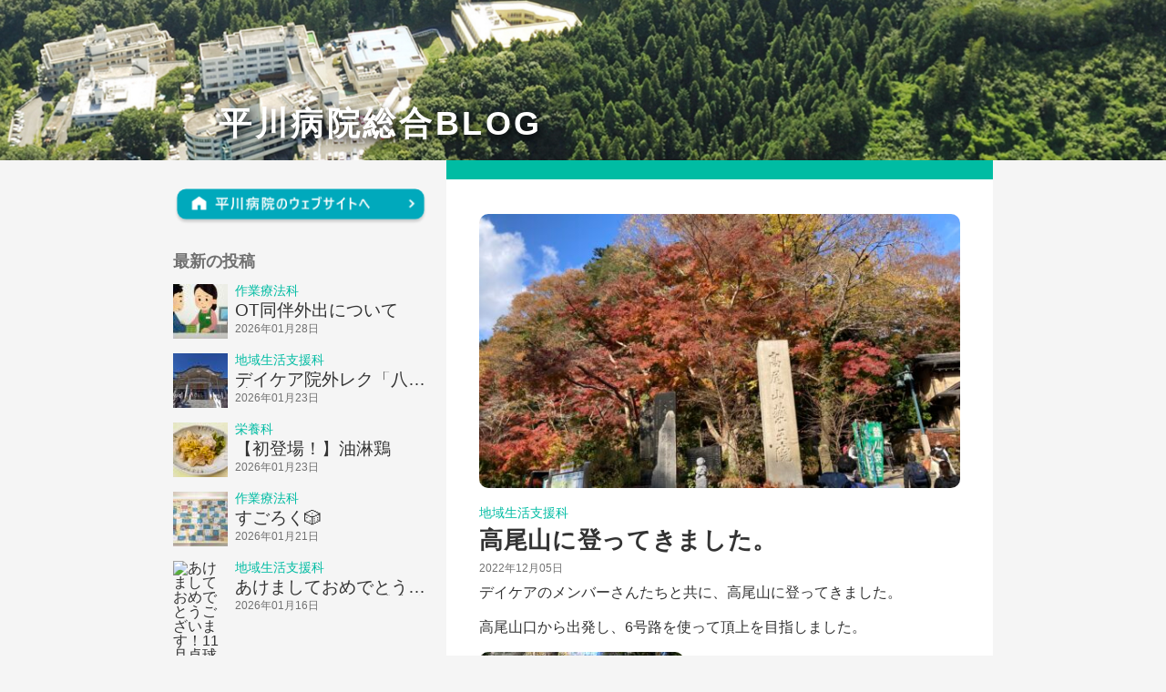

--- FILE ---
content_type: text/html; charset=UTF-8
request_url: https://hirakawa.or.jp/blog/1597
body_size: 10435
content:
<!DOCTYPE html>
<html lang="ja-jp">

<head>
    <!-- Global site tag (gtag.js) - Google Analytics -->
    <script async src="https://www.googletagmanager.com/gtag/js?id=G-CC25C6PNHR"></script>
    <script>
        window.dataLayer = window.dataLayer || [];

        function gtag() {
            dataLayer.push(arguments);
        }
        gtag('js', new Date());
        gtag('config', 'G-CC25C6PNHR');
    </script>
    <meta charset="UTF-8">
    <meta name="viewport" content="width=device-width, initial-scale=1">
    <meta http-equiv="X-UA-Compatible" content="IE=edge" />
    <meta name="format-detection" content="telephone=no">
    <link rel="apple-touch-icon" type="image/png" href="/apple-touch-icon.png">
    <link rel="icon" type="image/png" href="/android-touch-icon.png">
    <title></title>

    <link href="https://unpkg.com/ress/dist/ress.min.css" rel="stylesheet" type="text/css">
    <link href="/css/blog.css?1764224449" rel="stylesheet" type="text/css">

    
		<!-- All in One SEO 4.9.0 - aioseo.com -->
	<meta name="description" content="デイケアのメンバーさんたちと共に、高尾山に登ってきました。 高尾山口から出発し、6号路を使って頂上を目指しまし" />
	<meta name="robots" content="max-image-preview:large" />
	<link rel="canonical" href="https://hirakawa.or.jp/blog/1597" />
	<meta name="generator" content="All in One SEO (AIOSEO) 4.9.0" />
		<meta property="og:locale" content="ja_JP" />
		<meta property="og:site_name" content="平川病院 -" />
		<meta property="og:type" content="article" />
		<meta property="og:title" content="高尾山に登ってきました。 - 平川病院" />
		<meta property="og:description" content="デイケアのメンバーさんたちと共に、高尾山に登ってきました。 高尾山口から出発し、6号路を使って頂上を目指しまし" />
		<meta property="og:url" content="https://hirakawa.or.jp/blog/1597" />
		<meta property="article:published_time" content="2022-12-05T01:09:50+00:00" />
		<meta property="article:modified_time" content="2022-12-05T01:09:50+00:00" />
		<meta name="twitter:card" content="summary" />
		<meta name="twitter:title" content="高尾山に登ってきました。 - 平川病院" />
		<meta name="twitter:description" content="デイケアのメンバーさんたちと共に、高尾山に登ってきました。 高尾山口から出発し、6号路を使って頂上を目指しまし" />
		<script type="application/ld+json" class="aioseo-schema">
			{"@context":"https:\/\/schema.org","@graph":[{"@type":"BreadcrumbList","@id":"https:\/\/hirakawa.or.jp\/blog\/1597#breadcrumblist","itemListElement":[{"@type":"ListItem","@id":"https:\/\/hirakawa.or.jp#listItem","position":1,"name":"\u30db\u30fc\u30e0","item":"https:\/\/hirakawa.or.jp","nextItem":{"@type":"ListItem","@id":"https:\/\/hirakawa.or.jp\/blog\/1597#listItem","name":"\u9ad8\u5c3e\u5c71\u306b\u767b\u3063\u3066\u304d\u307e\u3057\u305f\u3002"}},{"@type":"ListItem","@id":"https:\/\/hirakawa.or.jp\/blog\/1597#listItem","position":2,"name":"\u9ad8\u5c3e\u5c71\u306b\u767b\u3063\u3066\u304d\u307e\u3057\u305f\u3002","previousItem":{"@type":"ListItem","@id":"https:\/\/hirakawa.or.jp#listItem","name":"\u30db\u30fc\u30e0"}}]},{"@type":"Organization","@id":"https:\/\/hirakawa.or.jp\/#organization","name":"hirakawa","url":"https:\/\/hirakawa.or.jp\/"},{"@type":"WebPage","@id":"https:\/\/hirakawa.or.jp\/blog\/1597#webpage","url":"https:\/\/hirakawa.or.jp\/blog\/1597","name":"\u9ad8\u5c3e\u5c71\u306b\u767b\u3063\u3066\u304d\u307e\u3057\u305f\u3002 - \u5e73\u5ddd\u75c5\u9662","description":"\u30c7\u30a4\u30b1\u30a2\u306e\u30e1\u30f3\u30d0\u30fc\u3055\u3093\u305f\u3061\u3068\u5171\u306b\u3001\u9ad8\u5c3e\u5c71\u306b\u767b\u3063\u3066\u304d\u307e\u3057\u305f\u3002 \u9ad8\u5c3e\u5c71\u53e3\u304b\u3089\u51fa\u767a\u3057\u30016\u53f7\u8def\u3092\u4f7f\u3063\u3066\u9802\u4e0a\u3092\u76ee\u6307\u3057\u307e\u3057","inLanguage":"ja","isPartOf":{"@id":"https:\/\/hirakawa.or.jp\/#website"},"breadcrumb":{"@id":"https:\/\/hirakawa.or.jp\/blog\/1597#breadcrumblist"},"image":{"@type":"ImageObject","url":"https:\/\/hirakawa.or.jp\/wp-content\/uploads\/2022\/11\/EB63BEC5-D938-45C2-9376-05F9184B7BCD-scaled.jpeg","@id":"https:\/\/hirakawa.or.jp\/blog\/1597\/#mainImage","width":2560,"height":1920,"caption":"\u9ad8\u5c3e\u5c71\u53e3"},"primaryImageOfPage":{"@id":"https:\/\/hirakawa.or.jp\/blog\/1597#mainImage"},"datePublished":"2022-12-05T10:09:50+09:00","dateModified":"2022-12-05T10:09:50+09:00"},{"@type":"WebSite","@id":"https:\/\/hirakawa.or.jp\/#website","url":"https:\/\/hirakawa.or.jp\/","name":"\u5e73\u5ddd\u75c5\u9662","inLanguage":"ja","publisher":{"@id":"https:\/\/hirakawa.or.jp\/#organization"}}]}
		</script>
		<!-- All in One SEO -->

<link rel="alternate" title="oEmbed (JSON)" type="application/json+oembed" href="https://hirakawa.or.jp/wp-json/oembed/1.0/embed?url=https%3A%2F%2Fhirakawa.or.jp%2Fblog%2F1597" />
<link rel="alternate" title="oEmbed (XML)" type="text/xml+oembed" href="https://hirakawa.or.jp/wp-json/oembed/1.0/embed?url=https%3A%2F%2Fhirakawa.or.jp%2Fblog%2F1597&#038;format=xml" />
<style id='wp-img-auto-sizes-contain-inline-css' type='text/css'>
img:is([sizes=auto i],[sizes^="auto," i]){contain-intrinsic-size:3000px 1500px}
/*# sourceURL=wp-img-auto-sizes-contain-inline-css */
</style>
<style id='wp-emoji-styles-inline-css' type='text/css'>

	img.wp-smiley, img.emoji {
		display: inline !important;
		border: none !important;
		box-shadow: none !important;
		height: 1em !important;
		width: 1em !important;
		margin: 0 0.07em !important;
		vertical-align: -0.1em !important;
		background: none !important;
		padding: 0 !important;
	}
/*# sourceURL=wp-emoji-styles-inline-css */
</style>
<style id='wp-block-library-inline-css' type='text/css'>
:root{--wp-block-synced-color:#7a00df;--wp-block-synced-color--rgb:122,0,223;--wp-bound-block-color:var(--wp-block-synced-color);--wp-editor-canvas-background:#ddd;--wp-admin-theme-color:#007cba;--wp-admin-theme-color--rgb:0,124,186;--wp-admin-theme-color-darker-10:#006ba1;--wp-admin-theme-color-darker-10--rgb:0,107,160.5;--wp-admin-theme-color-darker-20:#005a87;--wp-admin-theme-color-darker-20--rgb:0,90,135;--wp-admin-border-width-focus:2px}@media (min-resolution:192dpi){:root{--wp-admin-border-width-focus:1.5px}}.wp-element-button{cursor:pointer}:root .has-very-light-gray-background-color{background-color:#eee}:root .has-very-dark-gray-background-color{background-color:#313131}:root .has-very-light-gray-color{color:#eee}:root .has-very-dark-gray-color{color:#313131}:root .has-vivid-green-cyan-to-vivid-cyan-blue-gradient-background{background:linear-gradient(135deg,#00d084,#0693e3)}:root .has-purple-crush-gradient-background{background:linear-gradient(135deg,#34e2e4,#4721fb 50%,#ab1dfe)}:root .has-hazy-dawn-gradient-background{background:linear-gradient(135deg,#faaca8,#dad0ec)}:root .has-subdued-olive-gradient-background{background:linear-gradient(135deg,#fafae1,#67a671)}:root .has-atomic-cream-gradient-background{background:linear-gradient(135deg,#fdd79a,#004a59)}:root .has-nightshade-gradient-background{background:linear-gradient(135deg,#330968,#31cdcf)}:root .has-midnight-gradient-background{background:linear-gradient(135deg,#020381,#2874fc)}:root{--wp--preset--font-size--normal:16px;--wp--preset--font-size--huge:42px}.has-regular-font-size{font-size:1em}.has-larger-font-size{font-size:2.625em}.has-normal-font-size{font-size:var(--wp--preset--font-size--normal)}.has-huge-font-size{font-size:var(--wp--preset--font-size--huge)}.has-text-align-center{text-align:center}.has-text-align-left{text-align:left}.has-text-align-right{text-align:right}.has-fit-text{white-space:nowrap!important}#end-resizable-editor-section{display:none}.aligncenter{clear:both}.items-justified-left{justify-content:flex-start}.items-justified-center{justify-content:center}.items-justified-right{justify-content:flex-end}.items-justified-space-between{justify-content:space-between}.screen-reader-text{border:0;clip-path:inset(50%);height:1px;margin:-1px;overflow:hidden;padding:0;position:absolute;width:1px;word-wrap:normal!important}.screen-reader-text:focus{background-color:#ddd;clip-path:none;color:#444;display:block;font-size:1em;height:auto;left:5px;line-height:normal;padding:15px 23px 14px;text-decoration:none;top:5px;width:auto;z-index:100000}html :where(.has-border-color){border-style:solid}html :where([style*=border-top-color]){border-top-style:solid}html :where([style*=border-right-color]){border-right-style:solid}html :where([style*=border-bottom-color]){border-bottom-style:solid}html :where([style*=border-left-color]){border-left-style:solid}html :where([style*=border-width]){border-style:solid}html :where([style*=border-top-width]){border-top-style:solid}html :where([style*=border-right-width]){border-right-style:solid}html :where([style*=border-bottom-width]){border-bottom-style:solid}html :where([style*=border-left-width]){border-left-style:solid}html :where(img[class*=wp-image-]){height:auto;max-width:100%}:where(figure){margin:0 0 1em}html :where(.is-position-sticky){--wp-admin--admin-bar--position-offset:var(--wp-admin--admin-bar--height,0px)}@media screen and (max-width:600px){html :where(.is-position-sticky){--wp-admin--admin-bar--position-offset:0px}}

/*# sourceURL=wp-block-library-inline-css */
</style><style id='global-styles-inline-css' type='text/css'>
:root{--wp--preset--aspect-ratio--square: 1;--wp--preset--aspect-ratio--4-3: 4/3;--wp--preset--aspect-ratio--3-4: 3/4;--wp--preset--aspect-ratio--3-2: 3/2;--wp--preset--aspect-ratio--2-3: 2/3;--wp--preset--aspect-ratio--16-9: 16/9;--wp--preset--aspect-ratio--9-16: 9/16;--wp--preset--color--black: #000000;--wp--preset--color--cyan-bluish-gray: #abb8c3;--wp--preset--color--white: #ffffff;--wp--preset--color--pale-pink: #f78da7;--wp--preset--color--vivid-red: #cf2e2e;--wp--preset--color--luminous-vivid-orange: #ff6900;--wp--preset--color--luminous-vivid-amber: #fcb900;--wp--preset--color--light-green-cyan: #7bdcb5;--wp--preset--color--vivid-green-cyan: #00d084;--wp--preset--color--pale-cyan-blue: #8ed1fc;--wp--preset--color--vivid-cyan-blue: #0693e3;--wp--preset--color--vivid-purple: #9b51e0;--wp--preset--gradient--vivid-cyan-blue-to-vivid-purple: linear-gradient(135deg,rgb(6,147,227) 0%,rgb(155,81,224) 100%);--wp--preset--gradient--light-green-cyan-to-vivid-green-cyan: linear-gradient(135deg,rgb(122,220,180) 0%,rgb(0,208,130) 100%);--wp--preset--gradient--luminous-vivid-amber-to-luminous-vivid-orange: linear-gradient(135deg,rgb(252,185,0) 0%,rgb(255,105,0) 100%);--wp--preset--gradient--luminous-vivid-orange-to-vivid-red: linear-gradient(135deg,rgb(255,105,0) 0%,rgb(207,46,46) 100%);--wp--preset--gradient--very-light-gray-to-cyan-bluish-gray: linear-gradient(135deg,rgb(238,238,238) 0%,rgb(169,184,195) 100%);--wp--preset--gradient--cool-to-warm-spectrum: linear-gradient(135deg,rgb(74,234,220) 0%,rgb(151,120,209) 20%,rgb(207,42,186) 40%,rgb(238,44,130) 60%,rgb(251,105,98) 80%,rgb(254,248,76) 100%);--wp--preset--gradient--blush-light-purple: linear-gradient(135deg,rgb(255,206,236) 0%,rgb(152,150,240) 100%);--wp--preset--gradient--blush-bordeaux: linear-gradient(135deg,rgb(254,205,165) 0%,rgb(254,45,45) 50%,rgb(107,0,62) 100%);--wp--preset--gradient--luminous-dusk: linear-gradient(135deg,rgb(255,203,112) 0%,rgb(199,81,192) 50%,rgb(65,88,208) 100%);--wp--preset--gradient--pale-ocean: linear-gradient(135deg,rgb(255,245,203) 0%,rgb(182,227,212) 50%,rgb(51,167,181) 100%);--wp--preset--gradient--electric-grass: linear-gradient(135deg,rgb(202,248,128) 0%,rgb(113,206,126) 100%);--wp--preset--gradient--midnight: linear-gradient(135deg,rgb(2,3,129) 0%,rgb(40,116,252) 100%);--wp--preset--font-size--small: 13px;--wp--preset--font-size--medium: 20px;--wp--preset--font-size--large: 36px;--wp--preset--font-size--x-large: 42px;--wp--preset--spacing--20: 0.44rem;--wp--preset--spacing--30: 0.67rem;--wp--preset--spacing--40: 1rem;--wp--preset--spacing--50: 1.5rem;--wp--preset--spacing--60: 2.25rem;--wp--preset--spacing--70: 3.38rem;--wp--preset--spacing--80: 5.06rem;--wp--preset--shadow--natural: 6px 6px 9px rgba(0, 0, 0, 0.2);--wp--preset--shadow--deep: 12px 12px 50px rgba(0, 0, 0, 0.4);--wp--preset--shadow--sharp: 6px 6px 0px rgba(0, 0, 0, 0.2);--wp--preset--shadow--outlined: 6px 6px 0px -3px rgb(255, 255, 255), 6px 6px rgb(0, 0, 0);--wp--preset--shadow--crisp: 6px 6px 0px rgb(0, 0, 0);}:where(.is-layout-flex){gap: 0.5em;}:where(.is-layout-grid){gap: 0.5em;}body .is-layout-flex{display: flex;}.is-layout-flex{flex-wrap: wrap;align-items: center;}.is-layout-flex > :is(*, div){margin: 0;}body .is-layout-grid{display: grid;}.is-layout-grid > :is(*, div){margin: 0;}:where(.wp-block-columns.is-layout-flex){gap: 2em;}:where(.wp-block-columns.is-layout-grid){gap: 2em;}:where(.wp-block-post-template.is-layout-flex){gap: 1.25em;}:where(.wp-block-post-template.is-layout-grid){gap: 1.25em;}.has-black-color{color: var(--wp--preset--color--black) !important;}.has-cyan-bluish-gray-color{color: var(--wp--preset--color--cyan-bluish-gray) !important;}.has-white-color{color: var(--wp--preset--color--white) !important;}.has-pale-pink-color{color: var(--wp--preset--color--pale-pink) !important;}.has-vivid-red-color{color: var(--wp--preset--color--vivid-red) !important;}.has-luminous-vivid-orange-color{color: var(--wp--preset--color--luminous-vivid-orange) !important;}.has-luminous-vivid-amber-color{color: var(--wp--preset--color--luminous-vivid-amber) !important;}.has-light-green-cyan-color{color: var(--wp--preset--color--light-green-cyan) !important;}.has-vivid-green-cyan-color{color: var(--wp--preset--color--vivid-green-cyan) !important;}.has-pale-cyan-blue-color{color: var(--wp--preset--color--pale-cyan-blue) !important;}.has-vivid-cyan-blue-color{color: var(--wp--preset--color--vivid-cyan-blue) !important;}.has-vivid-purple-color{color: var(--wp--preset--color--vivid-purple) !important;}.has-black-background-color{background-color: var(--wp--preset--color--black) !important;}.has-cyan-bluish-gray-background-color{background-color: var(--wp--preset--color--cyan-bluish-gray) !important;}.has-white-background-color{background-color: var(--wp--preset--color--white) !important;}.has-pale-pink-background-color{background-color: var(--wp--preset--color--pale-pink) !important;}.has-vivid-red-background-color{background-color: var(--wp--preset--color--vivid-red) !important;}.has-luminous-vivid-orange-background-color{background-color: var(--wp--preset--color--luminous-vivid-orange) !important;}.has-luminous-vivid-amber-background-color{background-color: var(--wp--preset--color--luminous-vivid-amber) !important;}.has-light-green-cyan-background-color{background-color: var(--wp--preset--color--light-green-cyan) !important;}.has-vivid-green-cyan-background-color{background-color: var(--wp--preset--color--vivid-green-cyan) !important;}.has-pale-cyan-blue-background-color{background-color: var(--wp--preset--color--pale-cyan-blue) !important;}.has-vivid-cyan-blue-background-color{background-color: var(--wp--preset--color--vivid-cyan-blue) !important;}.has-vivid-purple-background-color{background-color: var(--wp--preset--color--vivid-purple) !important;}.has-black-border-color{border-color: var(--wp--preset--color--black) !important;}.has-cyan-bluish-gray-border-color{border-color: var(--wp--preset--color--cyan-bluish-gray) !important;}.has-white-border-color{border-color: var(--wp--preset--color--white) !important;}.has-pale-pink-border-color{border-color: var(--wp--preset--color--pale-pink) !important;}.has-vivid-red-border-color{border-color: var(--wp--preset--color--vivid-red) !important;}.has-luminous-vivid-orange-border-color{border-color: var(--wp--preset--color--luminous-vivid-orange) !important;}.has-luminous-vivid-amber-border-color{border-color: var(--wp--preset--color--luminous-vivid-amber) !important;}.has-light-green-cyan-border-color{border-color: var(--wp--preset--color--light-green-cyan) !important;}.has-vivid-green-cyan-border-color{border-color: var(--wp--preset--color--vivid-green-cyan) !important;}.has-pale-cyan-blue-border-color{border-color: var(--wp--preset--color--pale-cyan-blue) !important;}.has-vivid-cyan-blue-border-color{border-color: var(--wp--preset--color--vivid-cyan-blue) !important;}.has-vivid-purple-border-color{border-color: var(--wp--preset--color--vivid-purple) !important;}.has-vivid-cyan-blue-to-vivid-purple-gradient-background{background: var(--wp--preset--gradient--vivid-cyan-blue-to-vivid-purple) !important;}.has-light-green-cyan-to-vivid-green-cyan-gradient-background{background: var(--wp--preset--gradient--light-green-cyan-to-vivid-green-cyan) !important;}.has-luminous-vivid-amber-to-luminous-vivid-orange-gradient-background{background: var(--wp--preset--gradient--luminous-vivid-amber-to-luminous-vivid-orange) !important;}.has-luminous-vivid-orange-to-vivid-red-gradient-background{background: var(--wp--preset--gradient--luminous-vivid-orange-to-vivid-red) !important;}.has-very-light-gray-to-cyan-bluish-gray-gradient-background{background: var(--wp--preset--gradient--very-light-gray-to-cyan-bluish-gray) !important;}.has-cool-to-warm-spectrum-gradient-background{background: var(--wp--preset--gradient--cool-to-warm-spectrum) !important;}.has-blush-light-purple-gradient-background{background: var(--wp--preset--gradient--blush-light-purple) !important;}.has-blush-bordeaux-gradient-background{background: var(--wp--preset--gradient--blush-bordeaux) !important;}.has-luminous-dusk-gradient-background{background: var(--wp--preset--gradient--luminous-dusk) !important;}.has-pale-ocean-gradient-background{background: var(--wp--preset--gradient--pale-ocean) !important;}.has-electric-grass-gradient-background{background: var(--wp--preset--gradient--electric-grass) !important;}.has-midnight-gradient-background{background: var(--wp--preset--gradient--midnight) !important;}.has-small-font-size{font-size: var(--wp--preset--font-size--small) !important;}.has-medium-font-size{font-size: var(--wp--preset--font-size--medium) !important;}.has-large-font-size{font-size: var(--wp--preset--font-size--large) !important;}.has-x-large-font-size{font-size: var(--wp--preset--font-size--x-large) !important;}
/*# sourceURL=global-styles-inline-css */
</style>

<style id='classic-theme-styles-inline-css' type='text/css'>
/*! This file is auto-generated */
.wp-block-button__link{color:#fff;background-color:#32373c;border-radius:9999px;box-shadow:none;text-decoration:none;padding:calc(.667em + 2px) calc(1.333em + 2px);font-size:1.125em}.wp-block-file__button{background:#32373c;color:#fff;text-decoration:none}
/*# sourceURL=/wp-includes/css/classic-themes.min.css */
</style>
<link rel="https://api.w.org/" href="https://hirakawa.or.jp/wp-json/" /><link rel="alternate" title="JSON" type="application/json" href="https://hirakawa.or.jp/wp-json/wp/v2/blog/1597" /><link rel="EditURI" type="application/rsd+xml" title="RSD" href="https://hirakawa.or.jp/xmlrpc.php?rsd" />
<meta name="generator" content="WordPress 6.9" />
<link rel='shortlink' href='https://hirakawa.or.jp/?p=1597' />

        <script type="text/javascript">
            var jQueryMigrateHelperHasSentDowngrade = false;

			window.onerror = function( msg, url, line, col, error ) {
				// Break out early, do not processing if a downgrade reqeust was already sent.
				if ( jQueryMigrateHelperHasSentDowngrade ) {
					return true;
                }

				var xhr = new XMLHttpRequest();
				var nonce = '71b3e0818a';
				var jQueryFunctions = [
					'andSelf',
					'browser',
					'live',
					'boxModel',
					'support.boxModel',
					'size',
					'swap',
					'clean',
					'sub',
                ];
				var match_pattern = /\)\.(.+?) is not a function/;
                var erroredFunction = msg.match( match_pattern );

                // If there was no matching functions, do not try to downgrade.
                if ( null === erroredFunction || typeof erroredFunction !== 'object' || typeof erroredFunction[1] === "undefined" || -1 === jQueryFunctions.indexOf( erroredFunction[1] ) ) {
                    return true;
                }

                // Set that we've now attempted a downgrade request.
                jQueryMigrateHelperHasSentDowngrade = true;

				xhr.open( 'POST', 'https://hirakawa.or.jp/wp-admin/admin-ajax.php' );
				xhr.setRequestHeader( 'Content-Type', 'application/x-www-form-urlencoded' );
				xhr.onload = function () {
					var response,
                        reload = false;

					if ( 200 === xhr.status ) {
                        try {
                        	response = JSON.parse( xhr.response );

                        	reload = response.data.reload;
                        } catch ( e ) {
                        	reload = false;
                        }
                    }

					// Automatically reload the page if a deprecation caused an automatic downgrade, ensure visitors get the best possible experience.
					if ( reload ) {
						location.reload();
                    }
				};

				xhr.send( encodeURI( 'action=jquery-migrate-downgrade-version&_wpnonce=' + nonce ) );

				// Suppress error alerts in older browsers
				return true;
			}
        </script>

		</head>


<body data-rsssl=1 class="wp-singular blog-template-default single single-blog postid-1597 wp-theme-hirakawa preload blogcss">
    <header>
        <div class="wrap">
            <a href="/blog">平川病院総合BLOG</a>
            <div class="sp_toggle">
                <img src="/images//blog/menu1.svg" alt="MENU" class="open">
                <img src="/images//blog/menu2.svg" alt="MENU" class="close">
            </div>
        </div>
        <ul class="sp_menu">
            <li>
                <a href="/blog">
                    BLOGトップ
                </a>
            </li>
            <li>
                <a href="#cat">
                    カテゴリー
                </a>
            </li>
            <li>
                <a href="/" target="_blank">
                    平川病院のウェブサイトへ
                </a>
            </li>
        </ul>
    </header><div class="wrap">
    <aside>
    <nav class="to_main">
        <a href="/">
            <img src="/images/blog/to-home.png" alt="平川病院のウェブサイトへ">
        </a>
    </nav>
    <section class="latest">
        <h2>最新の投稿</h2>
        <ul>
                            <li>
                    <a href="https://hirakawa.or.jp/blog/5093">
                        <img src="https://hirakawa.or.jp/wp-content/uploads/2026/01/IMG_2087-60x60.jpeg" alt="OT同伴外出について">
                        <div class="text">
                            <p class="cat">作業療法科</p>
                            <h3>OT同伴外出について</h3>
                            <time datetime="2026-01-28T17:35:40+09:00">2026年01月28日</time>
                        </div>
                    </a>
                </li>
                            <li>
                    <a href="https://hirakawa.or.jp/blog/5077">
                        <img src="https://hirakawa.or.jp/wp-content/uploads/2026/01/260109112607979-60x60.jpg" alt="デイケア院外レク「八福神めぐり」">
                        <div class="text">
                            <p class="cat">地域生活支援科</p>
                            <h3>デイケア院外レク「八福神めぐり」</h3>
                            <time datetime="2026-01-23T16:25:57+09:00">2026年01月23日</time>
                        </div>
                    </a>
                </li>
                            <li>
                    <a href="https://hirakawa.or.jp/blog/5080">
                        <img src="https://hirakawa.or.jp/wp-content/uploads/2026/01/IMG_2217-60x60.jpeg" alt="【初登場！】油淋鶏">
                        <div class="text">
                            <p class="cat">栄養科</p>
                            <h3>【初登場！】油淋鶏</h3>
                            <time datetime="2026-01-23T15:46:05+09:00">2026年01月23日</time>
                        </div>
                    </a>
                </li>
                            <li>
                    <a href="https://hirakawa.or.jp/blog/5075">
                        <img src="https://hirakawa.or.jp/wp-content/uploads/2026/01/IMG_2073-scaled-e1768984115148-60x60.jpeg" alt="すごろく🎲">
                        <div class="text">
                            <p class="cat">作業療法科</p>
                            <h3>すごろく🎲</h3>
                            <time datetime="2026-01-21T18:02:43+09:00">2026年01月21日</time>
                        </div>
                    </a>
                </li>
                            <li>
                    <a href="https://hirakawa.or.jp/blog/5049">
                        <img src="" alt="あけましておめでとうございます！11月卓球大会より昨年を振り返って・・・">
                        <div class="text">
                            <p class="cat">地域生活支援科</p>
                            <h3>あけましておめでとうございます！11月卓球大会より昨年を振り返って・・・</h3>
                            <time datetime="2026-01-16T09:38:15+09:00">2026年01月16日</time>
                        </div>
                    </a>
                </li>
                    </ul>
    </section>
    <section class="category" id="cat">
        <h2>カテゴリー</h2>
        <section>
            <h3>看護部</h3>
            <ul>
                <li>
                    <a href="/blog/hirakawa001">
                        東3病棟(精神療養病棟/女性)
                    </a>
                </li>
                <li>
                    <a href="/blog/hirakawa003">
                        東4病棟(精神療養病棟/男性)
                    </a>
                </li>
                <li>
                    <a href="/blog/hirakawa005">
                        東5病棟(社会復帰支援病棟)
                    </a>
                </li>
                <li>
                    <a href="/blog/hirakawa007">
                        南2病棟(精神科救急急性期医療病棟)
                    </a>
                </li>
                <li>
                    <a href="/blog/hirakawa009">
                        南3病棟(精神科身体合併症病棟)
                    </a>
                </li>
                <li>
                    <a href="/blog/hirakawa011">
                        内科病棟(内科療養病棟)
                    </a>
                </li>
                <li>
                    <a href="/blog/hirakawa013">
                        A2病棟(精神科地域包括ケア病棟)
                    </a>
                </li>
                <li>
                    <a href="/blog/hirakawa015">
                        AX病棟(認知症治療病棟)
                    </a>
                </li>
            </ul>
        </section>
        <section>
            <h3>診療協力部</h3>
            <ul>
                <li>
                    <a href="/blog/hirakawa017">
                        医療相談科
                    </a>
                </li>
                <li>
                    <a href="/blog/hirakawa019">
                        リハビリテーション科
                    </a>
                </li>
                <li>
                    <a href="/blog/hirakawa021">
                        作業療法科
                    </a>
                </li>
                <li>
                    <a href="/blog/hirakawa023">
                        中央検査科
                    </a>
                </li>
                <li>
                    <a href="/blog/hirakawa025">
                        薬剤科
                    </a>
                </li>
                <li>
                    <a href="/blog/hirakawa027">
                        栄養科
                    </a>
                </li>
                <li>
                    <a href="/blog/hirakawa029">
                        心理療法科
                    </a>
                </li>
            </ul>
        </section>
        <ul>
            <li>
                <a href="/blog/hirakawa031">
                    医局(歯科を含む)
                </a>
            </li>
            <li>
                <a href="/blog/hirakawa033">
                    地域生活支援科
                </a>
            </li>
            <li>
                <a href="/blog/hirakawa035">
                    認知症疾患センター
                </a>
            </li>
            <li>
                <a href="/blog/hirakawa037">
                    事務部
                </a>
            </li>
            <li>
                <a href="/blog/hirakawa039">
                    その他活動
                </a>
            </li>
        </ul>
    </section>
</aside>    <main class="blog-single">

        <img src="https://hirakawa.or.jp/wp-content/uploads/2022/11/EB63BEC5-D938-45C2-9376-05F9184B7BCD-562x320.jpeg" alt="高尾山に登ってきました。" class="thumb">

        <p class="cat">地域生活支援科</p>
        <h1>高尾山に登ってきました。</h1>
        <time datetime="2022-12-05T10:09:50+09:00">2022年12月05日</time>
        <div class="content">
            <p>デイケアのメンバーさんたちと共に、高尾山に登ってきました。</p>
<p>高尾山口から出発し、6号路を使って頂上を目指しました。</p>
<p><img loading="lazy" decoding="async" class="alignnone size-medium wp-image-1599" src="https://hirakawa.or.jp/wp-content/uploads/2022/11/12AC4717-E309-462A-81A4-8446887435BE-225x300.jpeg" alt="山頂付近" width="225" height="300" srcset="https://hirakawa.or.jp/wp-content/uploads/2022/11/12AC4717-E309-462A-81A4-8446887435BE-225x300.jpeg 225w, https://hirakawa.or.jp/wp-content/uploads/2022/11/12AC4717-E309-462A-81A4-8446887435BE-768x1024.jpeg 768w, https://hirakawa.or.jp/wp-content/uploads/2022/11/12AC4717-E309-462A-81A4-8446887435BE-1152x1536.jpeg 1152w, https://hirakawa.or.jp/wp-content/uploads/2022/11/12AC4717-E309-462A-81A4-8446887435BE-1536x2048.jpeg 1536w, https://hirakawa.or.jp/wp-content/uploads/2022/11/12AC4717-E309-462A-81A4-8446887435BE-300x400.jpeg 300w, https://hirakawa.or.jp/wp-content/uploads/2022/11/12AC4717-E309-462A-81A4-8446887435BE-562x749.jpeg 562w, https://hirakawa.or.jp/wp-content/uploads/2022/11/12AC4717-E309-462A-81A4-8446887435BE-scaled.jpeg 1920w" sizes="auto, (max-width: 225px) 100vw, 225px" /></p>
<p>山頂付近の長い階段は急こう配できつかったですが、無事登りきることができました。</p>
<p>天気も良く、紅葉も始まっていたので、紅葉や薬王院散策を楽しみながらお昼を食べ、下山しました。</p>
<p><img loading="lazy" decoding="async" class="alignnone size-medium wp-image-1595" src="https://hirakawa.or.jp/wp-content/uploads/2022/11/BA6F046D-D6CA-4BC7-9ECB-18BEA8645C77-300x225.jpeg" alt="山頂" width="300" height="225" srcset="https://hirakawa.or.jp/wp-content/uploads/2022/11/BA6F046D-D6CA-4BC7-9ECB-18BEA8645C77-300x225.jpeg 300w, https://hirakawa.or.jp/wp-content/uploads/2022/11/BA6F046D-D6CA-4BC7-9ECB-18BEA8645C77-1024x768.jpeg 1024w, https://hirakawa.or.jp/wp-content/uploads/2022/11/BA6F046D-D6CA-4BC7-9ECB-18BEA8645C77-768x576.jpeg 768w, https://hirakawa.or.jp/wp-content/uploads/2022/11/BA6F046D-D6CA-4BC7-9ECB-18BEA8645C77-1536x1152.jpeg 1536w, https://hirakawa.or.jp/wp-content/uploads/2022/11/BA6F046D-D6CA-4BC7-9ECB-18BEA8645C77-2048x1536.jpeg 2048w, https://hirakawa.or.jp/wp-content/uploads/2022/11/BA6F046D-D6CA-4BC7-9ECB-18BEA8645C77-400x300.jpeg 400w, https://hirakawa.or.jp/wp-content/uploads/2022/11/BA6F046D-D6CA-4BC7-9ECB-18BEA8645C77-562x422.jpeg 562w" sizes="auto, (max-width: 300px) 100vw, 300px" /></p>
<p>行楽シーズンで人が多かったのですが、高尾山に詳しいメンバーさんが人込みを避けたルートを案内してくれ、八王子市を見渡せる展望スポットや紅葉スポットにも行けました。</p>
<p>ケガ人無く帰ってくることができ、とても良い一日でした。</p>
<p>&nbsp;</p>
        </div>
        <nav>
                            <a href="https://hirakawa.or.jp/blog/1629" rel="prev">←前の記事へ</a>                        <a href="/blog" class="top">BLOGのTOPへ</a>
                            <a href="https://hirakawa.or.jp/blog/1631" rel="next">次の記事へ→</a>                    </nav>
    </main>
</div>
<footer>
    <a href="#" class="fortop">
        <img src="/images/blog/fortop.svg" alt="ページ最上部へ">
    </a>
    <div class="wrap">
        <a href="/" class="formain" target="_blank">
            <img src="/images/blog/formain.svg" alt="平川病院のウェブサイトへ">
        </a>
        <p><small>© 2021 平川病院総合BLOG</small></p>
    </div>
</footer>


<script src="https://ajax.googleapis.com/ajax/libs/jquery/3.4.1/jquery.min.js"></script>
<script>
    $(function() {
        $('.sp_toggle').on('click', function() {
            $('body').toggleClass('open');
        });
        $('.sp_menu a').on('click', function() {
            $('body').toggleClass('open');
        });
    });

    $(function() {
        $('a[href^="#"]').click(function() {
            var speed = 500;
            var href = $(this).attr("href");
            var target = $(href == "#" || href == "" ? 'html' : href);
            var position = target.offset().top;
            $("html, body").animate({
                scrollTop: position
            }, speed, "swing");
            return false;
        });
    });
</script>

<script type="speculationrules">
{"prefetch":[{"source":"document","where":{"and":[{"href_matches":"/*"},{"not":{"href_matches":["/wp-*.php","/wp-admin/*","/wp-content/uploads/*","/wp-content/*","/wp-content/plugins/*","/wp-content/themes/hirakawa/*","/*\\?(.+)"]}},{"not":{"selector_matches":"a[rel~=\"nofollow\"]"}},{"not":{"selector_matches":".no-prefetch, .no-prefetch a"}}]},"eagerness":"conservative"}]}
</script>
<script type="module"  src="https://hirakawa.or.jp/wp-content/plugins/all-in-one-seo-pack/dist/Lite/assets/table-of-contents.95d0dfce.js?ver=4.9.0" id="aioseo/js/src/vue/standalone/blocks/table-of-contents/frontend.js-js"></script>
<script id="wp-emoji-settings" type="application/json">
{"baseUrl":"https://s.w.org/images/core/emoji/17.0.2/72x72/","ext":".png","svgUrl":"https://s.w.org/images/core/emoji/17.0.2/svg/","svgExt":".svg","source":{"concatemoji":"https://hirakawa.or.jp/wp-includes/js/wp-emoji-release.min.js?ver=6.9"}}
</script>
<script type="module">
/* <![CDATA[ */
/*! This file is auto-generated */
const a=JSON.parse(document.getElementById("wp-emoji-settings").textContent),o=(window._wpemojiSettings=a,"wpEmojiSettingsSupports"),s=["flag","emoji"];function i(e){try{var t={supportTests:e,timestamp:(new Date).valueOf()};sessionStorage.setItem(o,JSON.stringify(t))}catch(e){}}function c(e,t,n){e.clearRect(0,0,e.canvas.width,e.canvas.height),e.fillText(t,0,0);t=new Uint32Array(e.getImageData(0,0,e.canvas.width,e.canvas.height).data);e.clearRect(0,0,e.canvas.width,e.canvas.height),e.fillText(n,0,0);const a=new Uint32Array(e.getImageData(0,0,e.canvas.width,e.canvas.height).data);return t.every((e,t)=>e===a[t])}function p(e,t){e.clearRect(0,0,e.canvas.width,e.canvas.height),e.fillText(t,0,0);var n=e.getImageData(16,16,1,1);for(let e=0;e<n.data.length;e++)if(0!==n.data[e])return!1;return!0}function u(e,t,n,a){switch(t){case"flag":return n(e,"\ud83c\udff3\ufe0f\u200d\u26a7\ufe0f","\ud83c\udff3\ufe0f\u200b\u26a7\ufe0f")?!1:!n(e,"\ud83c\udde8\ud83c\uddf6","\ud83c\udde8\u200b\ud83c\uddf6")&&!n(e,"\ud83c\udff4\udb40\udc67\udb40\udc62\udb40\udc65\udb40\udc6e\udb40\udc67\udb40\udc7f","\ud83c\udff4\u200b\udb40\udc67\u200b\udb40\udc62\u200b\udb40\udc65\u200b\udb40\udc6e\u200b\udb40\udc67\u200b\udb40\udc7f");case"emoji":return!a(e,"\ud83e\u1fac8")}return!1}function f(e,t,n,a){let r;const o=(r="undefined"!=typeof WorkerGlobalScope&&self instanceof WorkerGlobalScope?new OffscreenCanvas(300,150):document.createElement("canvas")).getContext("2d",{willReadFrequently:!0}),s=(o.textBaseline="top",o.font="600 32px Arial",{});return e.forEach(e=>{s[e]=t(o,e,n,a)}),s}function r(e){var t=document.createElement("script");t.src=e,t.defer=!0,document.head.appendChild(t)}a.supports={everything:!0,everythingExceptFlag:!0},new Promise(t=>{let n=function(){try{var e=JSON.parse(sessionStorage.getItem(o));if("object"==typeof e&&"number"==typeof e.timestamp&&(new Date).valueOf()<e.timestamp+604800&&"object"==typeof e.supportTests)return e.supportTests}catch(e){}return null}();if(!n){if("undefined"!=typeof Worker&&"undefined"!=typeof OffscreenCanvas&&"undefined"!=typeof URL&&URL.createObjectURL&&"undefined"!=typeof Blob)try{var e="postMessage("+f.toString()+"("+[JSON.stringify(s),u.toString(),c.toString(),p.toString()].join(",")+"));",a=new Blob([e],{type:"text/javascript"});const r=new Worker(URL.createObjectURL(a),{name:"wpTestEmojiSupports"});return void(r.onmessage=e=>{i(n=e.data),r.terminate(),t(n)})}catch(e){}i(n=f(s,u,c,p))}t(n)}).then(e=>{for(const n in e)a.supports[n]=e[n],a.supports.everything=a.supports.everything&&a.supports[n],"flag"!==n&&(a.supports.everythingExceptFlag=a.supports.everythingExceptFlag&&a.supports[n]);var t;a.supports.everythingExceptFlag=a.supports.everythingExceptFlag&&!a.supports.flag,a.supports.everything||((t=a.source||{}).concatemoji?r(t.concatemoji):t.wpemoji&&t.twemoji&&(r(t.twemoji),r(t.wpemoji)))});
//# sourceURL=https://hirakawa.or.jp/wp-includes/js/wp-emoji-loader.min.js
/* ]]> */
</script>
</body>

</html>

--- FILE ---
content_type: text/css
request_url: https://hirakawa.or.jp/css/blog.css?1764224449
body_size: 1786
content:
body{color:#333;background:#f5f5f5;line-height:1;position:relative;font-family:"Yu Gothic UI","Yu Gothic","游ゴシック",YuGothic,"游ゴシック体","ヒラギノ角ゴ Pro W3","メイリオ",sans-serif;word-wrap:break-word;font-size:16px}img{max-width:100%;vertical-align:bottom}li{list-style:none}a{text-decoration:none;transition:all .3s ease-in-out;color:#333;display:block}a:plink{display:inline;color:#0082d5;text-decoration:underline}table{border-collapse:collapse}.secpad{width:740px;margin:0 auto}@media(max-width: 560px){.secpad{width:100%}}@media(max-width: 560px){.pc-only{display:none}}@media(min-width: 561px){.sp-only{display:none}}a:hover{opacity:.7}header{background:url(/images/blog/blog_top.jpg);background-size:cover;height:176px}header .wrap{width:800px;height:100%;display:flex;align-items:flex-end;justify-content:right;margin:0 auto;padding-bottom:22px}header .wrap a{font-size:36px;letter-spacing:3.6px;font-weight:bold;color:#fff;text-shadow:4px 4px 10px rgba(0,0,0,.8196078431)}header .wrap .sp_toggle{display:none}header .sp_menu{display:none}@media(max-width: 560px){header{background:#00bca3;height:60px}header .wrap{width:100%;height:100%;align-items:center;justify-content:space-between;padding-bottom:0;padding:0 22px 0 48px}header .wrap a{font-size:26px;letter-spacing:0;font-weight:bold;color:#fff;text-shadow:none}header .wrap .sp_toggle{display:block}header .wrap .sp_toggle .open{display:block}header .wrap .sp_toggle .close{display:none}body.open header{position:relative}body.open header .wrap .sp_toggle .open{display:none}body.open header .wrap .sp_toggle .close{display:block}body.open header .sp_menu{display:block;background:#00bca3;position:absolute;top:60px;left:0;width:100%;padding-left:48px;padding-top:20px;padding-bottom:61px}body.open header .sp_menu li:not(:last-child){margin-bottom:16px}body.open header .sp_menu li a{color:#fff;font-size:18px;padding-left:12px;position:relative}body.open header .sp_menu li a::before{content:url(/images/blog/arrow.svg);position:absolute;left:0;top:0}}footer{background:#00bca3;position:relative}footer .fortop{position:absolute;top:0;right:50%;transform:translateX(50%)}footer .wrap{display:flex;align-items:center;justify-content:space-between;height:100px;width:900px;margin:0 auto}footer .wrap p small{color:#fff;font-size:14px}@media(max-width: 561px){footer .fortop{position:absolute;top:0;right:50%;transform:translateX(50%)}footer .wrap{flex-direction:column;justify-content:flex-start;height:176px;padding-top:67px;width:100%;margin:67px auto 0}footer .wrap p{margin-top:14px}}body>.wrap{display:flex;width:900px;margin:0 auto}main{border-top:21px solid #00bca3;width:600px;padding:38px 36px 51px;background:#fff}main>h2{color:#707070;font-size:18px;margin-bottom:16px}main>ul{display:flex;flex-wrap:wrap;gap:0 28px}main>ul li{border-bottom:1px solid #707070;padding-bottom:30px;margin-bottom:30px;width:250px}main>ul li:first-child{width:100%}main>ul li a img{border-radius:10px;margin-bottom:16px}main>ul li a .cat{font-size:14px;color:#00bca3;margin-bottom:10px}main>ul li a h3{font-size:26px;letter-spacing:.68px;margin-bottom:10px;display:-webkit-box;overflow:hidden;-webkit-line-clamp:1;-webkit-box-orient:vertical}main>ul li a time{color:#707070;font-size:12px;margin-bottom:10px;display:block}main>ul li a .text{list-style:none;line-height:1.37;display:-webkit-box;overflow:hidden;-webkit-line-clamp:2;-webkit-box-orient:vertical}@media(max-width: 561px){body>.wrap{flex-direction:column-reverse;width:100%}main{border-top:0;width:100%;padding:40px 48px 41px;background:#fff}main>h2{display:none}main>ul{gap:0}main>ul li{width:100% !important}}.author main>ul li:first-child{width:250px}.author main>h2{padding-bottom:16px;border-bottom:1px solid #707070;margin-bottom:30px}.author .pager{margin-bottom:37px}.author .pager .page-numbers{display:flex;justify-content:space-between}.author .pager .page-numbers>li .page-numbers{display:none}.author .pager .page-numbers>li .prev{display:flex}.author .pager .page-numbers>li .top{display:flex}.author .pager .page-numbers>li .next{display:flex;justify-content:end}.author .pager .page-numbers>li a{color:#00bca3}aside{width:300px;padding-top:30px;padding-right:20px;padding-bottom:59px}aside h2{color:#707070;font-size:18px}aside .to_main{margin-bottom:30px}aside .latest{border-bottom:1px solid #707070;margin-bottom:30px}aside .latest h2{margin-bottom:16px}aside .latest ul li{margin-bottom:16px}aside .latest ul li:last-child{margin-bottom:20px}aside .latest ul li a{display:flex}aside .latest ul li a img{margin-right:8px;width:60px}aside .latest ul li a .text{width:212px}aside .latest ul li a .text .cat{color:#00bca3;font-size:14px;margin-bottom:6px}aside .latest ul li a .text h3{margin-bottom:2px;font-weight:normal;display:-webkit-box;overflow:hidden;-webkit-line-clamp:1;-webkit-box-orient:vertical}aside .latest ul li a .text time{font-size:12px;color:#707070}aside .category h2{margin-bottom:30px}aside .category>section:not(:last-child){margin-bottom:20px}aside .category>section h3{margin-bottom:10px;font-size:16px;font-weight:normal}aside .category>section ul{margin-left:19px}aside .category ul li{padding-left:11px;position:relative}aside .category ul li:not(:last-child){margin-bottom:10px}aside .category ul li::before{position:absolute;content:"";background:#00bca3;height:15px;width:5px;display:block;border-radius:2px;left:0;top:2px}aside .category ul li a{display:inline}@media(max-width: 561px){aside{width:100%;padding:40px 48px 0}aside .to_main{display:none}}main.blog-single{padding-bottom:0}main.blog-single>.thumb{border-radius:10px;margin-bottom:20px}main.blog-single .cat{font-size:14px;color:#00bca3;margin-bottom:6px}main.blog-single h1{font-size:26px;font-weight:bold;line-height:1.38;letter-spacing:.68px;margin-bottom:7px}main.blog-single time{font-size:12px;color:#707070;display:block}main.blog-single .content{padding-bottom:14px;border-bottom:1px solid #707070;margin-top:10px}main.blog-single .content p{line-height:1.375;margin-bottom:16px}main.blog-single .content img{margin-bottom:16px;border-radius:10px;height:auto}main.blog-single .content a{display:inline}main.blog-single nav{display:flex;justify-content:space-between;padding:30px 0}main.blog-single nav a{color:#00bca3}main.blog-single nav span{color:#b5b5b5}/*# sourceMappingURL=blog.css.map */

--- FILE ---
content_type: image/svg+xml
request_url: https://hirakawa.or.jp/images/blog/fortop.svg
body_size: 622
content:
<svg xmlns="http://www.w3.org/2000/svg" width="70" height="40" viewBox="0 0 70 40">
  <g id="グループ_2489" data-name="グループ 2489" transform="translate(-515 -2283)">
    <path id="長方形_1593" data-name="長方形 1593" d="M0,0H70a0,0,0,0,1,0,0V30A10,10,0,0,1,60,40H10A10,10,0,0,1,0,30V0A0,0,0,0,1,0,0Z" transform="translate(515 2283)" fill="rgba(255,255,255,0.7)"/>
    <path id="パス_4950" data-name="パス 4950" d="M.469,16.521h0a1.662,1.662,0,0,1,0-2.313l4.054-4.146a2.244,2.244,0,0,0,0-3.123L.469,2.791a1.661,1.661,0,0,1,0-2.312h0a1.574,1.574,0,0,1,2.261,0L9.6,7.5a1.434,1.434,0,0,1,0,2L2.73,16.521A1.574,1.574,0,0,1,.469,16.521Z" transform="translate(541.5 2308) rotate(-90)" fill="#b5b5b5"/>
  </g>
</svg>


--- FILE ---
content_type: image/svg+xml
request_url: https://hirakawa.or.jp/images//blog/menu2.svg
body_size: 494
content:
<svg xmlns="http://www.w3.org/2000/svg" width="25.456" height="25.457" viewBox="0 0 25.456 25.457">
  <g id="グループ_2545" data-name="グループ 2545" transform="translate(-325.772 -15.772)">
    <g id="グループ_2544" data-name="グループ 2544" transform="translate(322 27.147)">
      <rect id="長方形_1599" data-name="長方形 1599" width="33" height="3" transform="translate(5.893 -11.375) rotate(45)" fill="#fff"/>
      <rect id="長方形_1601" data-name="長方形 1601" width="33" height="3" transform="translate(3.772 11.96) rotate(-45)" fill="#fff"/>
    </g>
  </g>
</svg>


--- FILE ---
content_type: image/svg+xml
request_url: https://hirakawa.or.jp/images//blog/menu1.svg
body_size: 480
content:
<svg xmlns="http://www.w3.org/2000/svg" width="33" height="36" viewBox="0 0 33 36">
  <g id="グループ_2545" data-name="グループ 2545" transform="translate(-322 -12)">
    <path id="パス_4959" data-name="パス 4959" d="M4.529-5.7a24.239,24.239,0,0,0-2.8-2.431l.6-.562A30.953,30.953,0,0,1,4.942-6.508a16.972,16.972,0,0,0,1.306-4.217l.953.2a19.243,19.243,0,0,1-1.558,4.7A19.035,19.035,0,0,1,7.866-3.1l-.761.621a19.132,19.132,0,0,0-1.917-2.52,11.078,11.078,0,0,1-4.1,4.07l-.611-.6A10.442,10.442,0,0,0,4.529-5.7ZM10.4-9.732h6.1v.852H10.4ZM9.595-2.74H17.24v.846H9.595Zm14.173.426h1.815v.787H18.591v-.787h4.248L23.3-7.638H19.573v-.787h4.733Zm3-4.1h6.675v.9H26.772Z" transform="translate(321.521 22.726)" fill="#fff"/>
    <g id="グループ_2544" data-name="グループ 2544" transform="translate(322 27.147)">
      <rect id="長方形_1599" data-name="長方形 1599" width="33" height="3" transform="translate(0 -0.147)" fill="#fff"/>
      <rect id="長方形_1600" data-name="長方形 1600" width="33" height="3" transform="translate(0 8.853)" fill="#fff"/>
      <rect id="長方形_1601" data-name="長方形 1601" width="33" height="3" transform="translate(0 17.853)" fill="#fff"/>
    </g>
  </g>
</svg>


--- FILE ---
content_type: image/svg+xml
request_url: https://hirakawa.or.jp/images/blog/formain.svg
body_size: 3555
content:
<svg xmlns="http://www.w3.org/2000/svg" width="199" height="37" viewBox="0 0 199 37">
  <g id="グループ_2488" data-name="グループ 2488" transform="translate(-100 -2300)">
    <rect id="長方形_1592" data-name="長方形 1592" width="199" height="37" rx="10" transform="translate(100 2300)" fill="#fff"/>
    <path id="パス_4958" data-name="パス 4958" d="M3.047-4.062l-2,.031q-.133,0-.156-.031A.269.269,0,0,1,.867-4.2v-1.32q0-.125.031-.148A.292.292,0,0,1,1.047-5.7l2,.031H7.063v-5.344H3.906l-2.141.031q-.133,0-.156-.039a.315.315,0,0,1-.023-.156v-1.273a.285.285,0,0,1,.031-.172.292.292,0,0,1,.148-.023l2.141.031h8.258l2.141-.031q.125,0,.156.039a.315.315,0,0,1,.023.156v1.273q0,.141-.039.172a.244.244,0,0,1-.141.023l-2.141-.031H8.8v5.344h4.141L14.961-5.7a.247.247,0,0,1,.156.031.269.269,0,0,1,.023.141V-4.2q0,.117-.031.145a.256.256,0,0,1-.148.027l-2.016-.031H8.8V-.609L8.82,1.07q0,.18-.164.18H7.2q-.125,0-.148-.031a.292.292,0,0,1-.023-.148l.031-1.68V-4.062ZM9.93-6.781a15.109,15.109,0,0,0,1.7-2.82,3.4,3.4,0,0,0,.3-.891,7.543,7.543,0,0,1,1.461.633q.2.109.2.227a.338.338,0,0,1-.148.242,1.374,1.374,0,0,0-.367.508A19.513,19.513,0,0,1,11.594-6.43q-.227.32-.336.32a1,1,0,0,1-.383-.2A4.793,4.793,0,0,0,9.93-6.781ZM3.961-10.336a14.584,14.584,0,0,1,1.75,3.344.355.355,0,0,1,.031.117q0,.07-.164.156l-1.086.477A.613.613,0,0,1,4.3-6.18q-.063,0-.117-.141A16.258,16.258,0,0,0,2.563-9.664a.228.228,0,0,1-.047-.1q0-.047.188-.156l.961-.492a.326.326,0,0,1,.148-.055Q3.875-10.469,3.961-10.336ZM16.516-.289a8.663,8.663,0,0,0,1.727-3.937,26.3,26.3,0,0,0,.3-4.687v-1.6a15.771,15.771,0,0,0-.164-2.43q1.2.063,1.781.148.289.023.289.2a1.217,1.217,0,0,1-.117.367,9.456,9.456,0,0,0-.078,1.734V-9.07a30.107,30.107,0,0,1-.367,5.328,12.318,12.318,0,0,1-1.727,4.4q-.2.289-.289.289-.07,0-.32-.273A4.316,4.316,0,0,0,16.516-.289Zm11.7-12.719a14.953,14.953,0,0,1,1.789.141q.289.031.289.211a2.09,2.09,0,0,1-.109.352,6.028,6.028,0,0,0-.133,1.7v8.469L30.086.813q0,.133-.031.156a.269.269,0,0,1-.141.023h-1.43q-.125,0-.148-.031a.292.292,0,0,1-.023-.148l.031-2.937v-8.437A21.55,21.55,0,0,0,28.219-13.008Zm-4.992.766q1.07.031,1.789.117.289.023.289.2a1.627,1.627,0,0,1-.109.391,6.143,6.143,0,0,0-.117,1.664v6.43l.031,2.656q0,.133-.031.16a.3.3,0,0,1-.164.027H23.508q-.125,0-.148-.031a.315.315,0,0,1-.023-.156l.031-2.656V-9.82A17.85,17.85,0,0,0,23.227-12.242ZM41.953-3.2a6.114,6.114,0,0,1-1.57,1.875,1.023,1.023,0,0,1-.336.227q-.086,0-.336-.32a5.7,5.7,0,0,0-.586-.562V-.719l.031,1.742q0,.18-.164.18H37.727q-.141,0-.164-.039a.244.244,0,0,1-.023-.141L37.57-.719V-4.609L37.539-6.4a.285.285,0,0,1,.031-.172.315.315,0,0,1,.156-.023l2.148.031h1.313q.031-.93.031-1.375h-1.57l-2.18.031q-.156,0-.156-.172V-9.219q0-.172.156-.172l2.18.031h4.9l2.18-.031q.125,0,.148.031a.269.269,0,0,1,.023.141v1.141q0,.125-.031.148a.269.269,0,0,1-.141.023l-2.18-.031H42.672l-.031,1.375h1.484l2.148-.031a.247.247,0,0,1,.156.031.37.37,0,0,1,.023.164l-.031,1.914v1.938l.047,2.07A1.54,1.54,0,0,1,46.078.7a1.3,1.3,0,0,1-.7.289,11.826,11.826,0,0,1-1.437.063q-.148.008-.187.008-.227,0-.289-.1a1.514,1.514,0,0,1-.117-.383,2.482,2.482,0,0,0-.367-.93q.586.039,1.031.039.172,0,.328-.008a.483.483,0,0,0,.547-.547V-5.2h-2.32a6.558,6.558,0,0,1-.148.75,17.844,17.844,0,0,1,2.344,1.938q.094.094.094.148t-.117.172l-.672.758q-.125.133-.172.133t-.133-.1A18.762,18.762,0,0,0,41.953-3.2Zm-.867-2H39.125v2.961a4.8,4.8,0,0,0,1.547-1.633A4.026,4.026,0,0,0,41.086-5.2Zm-4.469-5.3v2.656a20.857,20.857,0,0,1-.469,4.992,10.563,10.563,0,0,1-1.664,3.7q-.187.289-.289.289-.117,0-.32-.273a4.244,4.244,0,0,0-.922-.9A7.231,7.231,0,0,0,34.68-3.508a10.258,10.258,0,0,0,.2-1.328q-.687.4-1.117.609a1.508,1.508,0,0,0-.492.352.386.386,0,0,1-.258.125q-.141,0-.211-.187-.211-.672-.383-1.477a7.329,7.329,0,0,0,1.234-.367q.859-.375,1.344-.625.016-.445.016-1.437l-.031-3.977q0-.133.031-.156A.269.269,0,0,1,35.156-12l2.211.031h2.641v-.242a6.1,6.1,0,0,0-.117-1.281q.836.023,1.719.1.258.023.258.141a.7.7,0,0,1-.1.32,1.94,1.94,0,0,0-.078.7v.258h3.164L47.031-12q.125,0,.148.031a.269.269,0,0,1,.023.141v1.172a.266.266,0,0,1-.031.164.269.269,0,0,1-.141.023l-2.18-.031Zm-3-.2a.78.78,0,0,1,.18-.062q.063,0,.125.109a14.712,14.712,0,0,1,.93,2.383.511.511,0,0,1,.031.125q0,.094-.2.2l-.812.484a.566.566,0,0,1-.2.078q-.063,0-.1-.148a20.014,20.014,0,0,0-.9-2.523.355.355,0,0,1-.039-.133q0-.078.133-.141ZM51.109-3.336q.094.008.18.008,1.258,0,1.258-1.125a5.533,5.533,0,0,0-1.422-3.234,21.892,21.892,0,0,0,1.359-3.727h-1.6v9.055l.031,3.438q0,.164-.172.164H49.477q-.18,0-.18-.164l.031-3.422v-6.93L49.3-12.734q0-.133.031-.156a.292.292,0,0,1,.148-.023l1.281.031h2.094a.778.778,0,0,0,.32-.047.448.448,0,0,1,.2-.047q.18,0,.609.461a1.271,1.271,0,0,1,.383.641.431.431,0,0,1-.141.289,1.129,1.129,0,0,0-.3.625A23.774,23.774,0,0,1,52.688-7.8a6.361,6.361,0,0,1,1.2,2.094,5.441,5.441,0,0,1,.188,1.555,2.016,2.016,0,0,1-2.086,2.234q-.18.016-.242.016-.187,0-.234-.1a1.227,1.227,0,0,1-.062-.375A1.928,1.928,0,0,0,51.109-3.336Zm1.3,3.367a4.667,4.667,0,0,0,2.9-1.8,5.914,5.914,0,0,0,.766-3.164q-.734.008-1.3.023l-.3.008h-.094a.247.247,0,0,1-.156-.031A.269.269,0,0,1,54.2-5.07V-6.2q0-.141.039-.172a.244.244,0,0,1,.141-.023l2.125.031h4.258L62.9-6.4q.125,0,.148.031a.37.37,0,0,1,.023.164V-5.07a.235.235,0,0,1-.027.145A.235.235,0,0,1,62.9-4.9L60.766-4.93H60.32v3.875q0,.43.125.523a1.233,1.233,0,0,0,.625.094q.508,0,.656-.2a4.481,4.481,0,0,0,.211-1.687,3.318,3.318,0,0,0,1.07.4.79.79,0,0,1,.344.117.333.333,0,0,1,.063.234q0,.063-.008.18A4.966,4.966,0,0,1,63.148.1a1.274,1.274,0,0,1-.492.6,3.53,3.53,0,0,1-1.906.367A3.188,3.188,0,0,1,59.164.828a1.491,1.491,0,0,1-.461-1.3V-4.93H57.7A7.683,7.683,0,0,1,56.7-.945a5.548,5.548,0,0,1-2.625,2.086,1.513,1.513,0,0,1-.383.125q-.117,0-.352-.32A4.075,4.075,0,0,0,52.414.031Zm7.3-7.7H57.57l-1.711.031a.247.247,0,0,1-.156-.031A.269.269,0,0,1,55.68-7.8v-.773H54.5a.285.285,0,0,1-.172-.031A.269.269,0,0,1,54.3-8.75l.031-1.508V-10.7l-.031-.8q0-.109.039-.133a.315.315,0,0,1,.156-.023l2.141.031h.977V-11.8a8.683,8.683,0,0,0-.109-1.547q.766.016,1.672.125.258.023.258.148a.665.665,0,0,1-.078.3,2.952,2.952,0,0,0-.094.945v.2h1.359l2.141-.031a.285.285,0,0,1,.172.031.2.2,0,0,1,.023.125l-.031.688v.563l.031,1.508q0,.125-.039.148a.315.315,0,0,1-.156.023h-1.18V-7.8q0,.125-.031.148a.292.292,0,0,1-.148.023Zm-3.82-2.594v1.172l1.68.031h2.141q1.359,0,1.648-.031v-1.172ZM71.68-10.4a24.208,24.208,0,0,1-1.562,8.109,3.815,3.815,0,0,1-1.2,1.656,2.315,2.315,0,0,1-1.328.375A2.253,2.253,0,0,1,65.57-1.547a6.413,6.413,0,0,1-.687-3.2A7.23,7.23,0,0,1,66.7-9.922a5.333,5.333,0,0,1,2.031-1.352,6.308,6.308,0,0,1,2.3-.422q5.461,0,5.461,6.273,0,4.9-5.219,6.063L70.453-.719a5.38,5.38,0,0,0,3.469-1.875,5.106,5.106,0,0,0,.82-3.055A5.786,5.786,0,0,0,73.719-9.4,2.715,2.715,0,0,0,71.68-10.4Zm-1.664.109a3.546,3.546,0,0,0-2.383,1.523,6.468,6.468,0,0,0-1.18,4.078,4.747,4.747,0,0,0,.4,2.188q.3.578.75.578a.81.81,0,0,0,.617-.258,2.481,2.481,0,0,0,.453-.844,20.772,20.772,0,0,0,.93-3.57A25.88,25.88,0,0,0,70.016-10.289Zm14.4-.414h4.07a20.644,20.644,0,0,1-.7,5.969A7.538,7.538,0,0,1,85.57-1.211,11.29,11.29,0,0,1,81.711.813L80.734-.578a10.686,10.686,0,0,0,3.281-1.6A5.724,5.724,0,0,0,85.891-4.82a13.388,13.388,0,0,0,.609-4.4H80.414v3.711h-1.8v-5.2h3.969v-2.32h1.836Zm9.4,2.883h-2.8V-9.266h7.414V-7.82h-2.93v6.461h3.422V.078h-8.4V-1.359h3.3Zm14.914-3.828a11.5,11.5,0,0,0-.836-2.062l1.055-.227a17.636,17.636,0,0,1,1.063,2.7l-.773.211.789.914q-.3,5.008-2.344,7.516A11.99,11.99,0,0,1,102.391.766L101.4-.641a9.712,9.712,0,0,0,5.18-3.5,11.188,11.188,0,0,0,1.555-5.984H100.82v-1.523Zm1.18-2.156,1.039-.242a15.876,15.876,0,0,1,1.047,2.594l-1.078.3A14.422,14.422,0,0,0,109.906-13.8ZM120.4-8.242h-3.461v4.117h-1.7V-8.242H112.8V-9.758h2.445V-12.75h1.7v2.992H120.4V-12.75h1.7v2.992h2.547v1.516h-2.547v1.008q0,3.938-1.719,5.8A8.753,8.753,0,0,1,115.93.8l-.992-1.289A7.5,7.5,0,0,0,119.266-2.7,7.1,7.1,0,0,0,120.4-7.1Zm10.734,1.008a35.933,35.933,0,0,1-4.109,2.594l-1.008-1.391a26.6,26.6,0,0,0,5.141-3.328,16.348,16.348,0,0,0,3.289-3.617l1.648,1.008a27.65,27.65,0,0,1-3.164,3.281V.7h-1.8ZM141.5-8.109a25.821,25.821,0,0,1,6.133,2.477l-.9,1.7A19.469,19.469,0,0,0,141.5-6.4V.688h-1.789V-12.8H141.5Zm8.977,5.359-1.422-1.109a66.914,66.914,0,0,0,3.313-6.492,1.345,1.345,0,0,1,1.313-.852,1.422,1.422,0,0,1,1.25.711q2.289,3.586,3.148,4.766a36.876,36.876,0,0,0,3.188,3.789L160-.273q-2.289-2.953-3.07-4.078-1.391-1.977-2.742-4.289-.242-.414-.43-.414-.227,0-.414.43Q152.109-5.766,150.477-2.75Z" transform="translate(112 2324.5)" fill="#00bca3"/>
    <path id="パス_4949" data-name="パス 4949" d="M.281,8.747h0a.808.808,0,0,1,0-1.225l2.432-2.2a1.09,1.09,0,0,0,0-1.653L.281,1.478a.807.807,0,0,1,0-1.224h0a1.034,1.034,0,0,1,1.357,0l4.12,3.718a.7.7,0,0,1,0,1.057L1.638,8.747A1.034,1.034,0,0,1,.281,8.747Z" transform="translate(284 2314)" fill="#00bca3"/>
  </g>
</svg>
